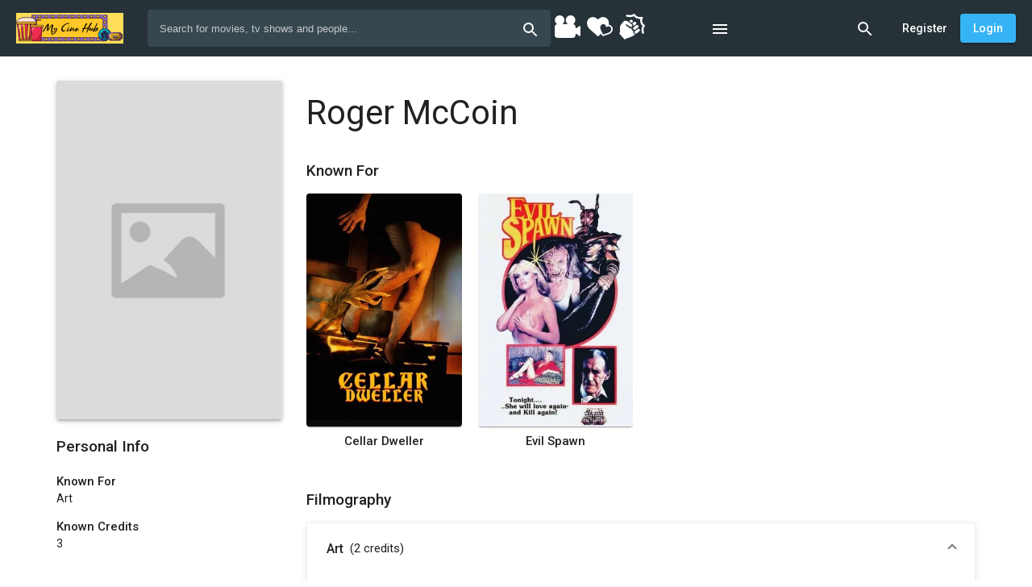

--- FILE ---
content_type: text/html; charset=UTF-8
request_url: https://www.mycinehub.com/people/349938/roger-mccoin
body_size: 98581
content:
<!doctype html>
<html>
    <head>
        <title class="dst">Roger McCoin - My Cine Hub</title>
        <meta name="description" content="" class="dst">
        <meta name="keywords" content="biography,facts,photos,credits">
        <base href="/">
        <meta name="viewport" content="width=device-width, initial-scale=1, maximum-scale=1, user-scalable=no">
        <link href="https://fonts.googleapis.com/css?family=Roboto:300,400,500&display=swap" rel="stylesheet">
        <!--<link rel="icon" type="image/x-icon" href="client/favicon/icon-144x144.png">-->
	<link rel="icon" type="image/x-icon" href="https://i.ibb.co/8NcgQVv/y-JA2-Hn-A3-GKCHGC9-O6-EH1-Ob-ZNg-ULxd-CDbtu-U9j-Bj9-png.png">
	
	<!--<link rel="alternate" href="https://www.mycinehub.com/" hreflang="en-us" />-->
	<meta name="robots" content="index, follow" />
	<meta name="p:domain_verify" content="6059999c264099f2c8baef0d76e7a613"/>
<meta name="daopush-site-verification" content="07413d1390332affe1a18c9e7f3f8d4a82bfdd5d">
<!--Google Analytics-->
<!-- Google tag (gtag.js) -->
<script async src="https://www.googletagmanager.com/gtag/js?id=G-3PWHEPN2G9"></script>
<script>
  window.dataLayer = window.dataLayer || [];
  function gtag(){dataLayer.push(arguments);}
  gtag('js', new Date());

  gtag('config', 'G-3PWHEPN2G9');
</script>
<!--Google Analytics-->
      

                    <script>
                (function() {
                    window.beThemes = JSON.parse('{"dark":{"id":1,"name":"Dark","is_dark":true,"default_light":false,"default_dark":true,"user_id":1,"colors":{"--be-primary-lighter":"#333333","--be-primary-default":"#242424","--be-primary-darker":"#1e1e1e","--be-accent-default":"#F65F54","--be-accent-lighter":"#FCC7C3","--be-accent-contrast":"rgba(255, 255, 255, 1)","--be-accent-emphasis":"rgba(233,236,254,0.1)","--be-foreground-base":"#fff","--be-text":"#fff","--be-hint-text":"rgba(255, 255, 255, 0.5)","--be-secondary-text":"rgba(255, 255, 255, 0.7)","--be-label":"rgba(255, 255, 255, 0.7)","--be-background":"#1D1D1D","--be-background-alternative":"#121212","--be-divider-lighter":"rgba(255, 255, 255, 0.06)","--be-divider-default":"rgba(255, 255, 255, 0.12)","--be-disabled-button-text":"rgba(255, 255, 255, 0.3)","--be-disabled-toggle":"#000","--be-chip":"#616161","--be-hover":"rgba(255, 255, 255, 0.04)","--be-selected-button":"#212121","--be-disabled-button":"rgba(255, 255, 255, 0.12)","--be-raised-button":"#424242","--be-backdrop":"#BDBDBD","--be-link":"#c5cae9"},"created_at":"2019-11-25 07:24:34","updated_at":"2019-11-25 07:24:34"},"light":{"id":2,"name":"Light","is_dark":false,"default_light":true,"default_dark":false,"user_id":1,"colors":{"--be-primary-lighter":"#37474f","--be-primary-default":"#263238","--be-primary-darker":"#1C262B","--be-accent-default":"rgba(54,179,244,1)","--be-accent-lighter":"#FCC7C3","--be-accent-contrast":"rgba(255, 255, 255, 1)","--be-accent-emphasis":"rgba(252,195,195,0)","--be-background":"rgb(255, 255, 255)","--be-background-alternative":"rgb(250, 250, 250)","--be-foreground-base":"black","--be-text":"rgba(0, 0, 0, 0.87)","--be-hint-text":"rgba(0, 0, 0, 0.38)","--be-secondary-text":"rgba(0, 0, 0, 0.54)","--be-label":"rgba(0, 0, 0, 0.87)","--be-disabled-button-text":"rgba(0,0,0,0)","--be-divider-lighter":"rgba(0, 0, 0, 0.06)","--be-divider-default":"rgba(0, 0, 0, 0.12)","--be-hover":"rgba(34,165,235,0.13)","--be-selected-button":"rgb(224, 224, 224)","--be-chip":"#e0e0e0","--be-link":"#3f51b5","--be-backdrop":"black","--be-raised-button":"#fff","--be-disabled-toggle":"rgb(238, 238, 238)","--be-disabled-button":"rgba(0, 0, 0, 0.12)"},"created_at":"2019-11-25 07:24:34","updated_at":"2020-02-06 09:46:42"}}');

                                            var storedBeTheme = localStorage && localStorage.getItem('my-cine-hub.theme');
                        window.beSelectedTheme = storedBeTheme ? JSON.parse(storedBeTheme) : 'light';
                    
                    var style = document.createElement('style');
                    style.innerHTML = ':root ' + JSON.stringify(beThemes[beSelectedTheme].colors).replace(/"/g, '').replace(/,--/g, ';--');
                    document.head.appendChild(style);
                })();
            </script>
        
        
            
		<link rel="stylesheet" href="client/styles.82d79e433e44c00f905a.css">
		<!-- Bidvertiser2038175 -->
	

        
               
	<script type="application/ld+json">
    {
      "@context": "https://schema.org",
      "@type": "BreadcrumbList",
      "name":"MyCineHub",
      "itemListElement": [{
        "@type": "ListItem",
        "position": 1,
        "name": "Movie",
        "item": "https://www.mycinehub.com/browse?type=movie"
      },{
        "@type": "ListItem",
        "position": 2,
        "name": "Series",
        "item": "https://www.mycinehub.com/browse?type=series"
      },{
        "@type": "ListItem",
        "position": 3,
        "name": "People",
        "item": "https://www.mycinehub.com/people"
      },{
        "@type": "ListItem",
        "position": 4,
        "name": "News",
        "item": "https://www.mycinehub.com/news"
      }]
    }
    </script>



	</head>

    <body>
	<!--AD Script Start-->
		<div id = "vdo_ai_div"></div><script>(function(v,d,o,ai){ai=d.createElement('script');ai.defer=true;ai.async=true;ai.src=v.location.protocol+o;d.head.appendChild(ai);})(window, document, '//a.vdo.ai/core/v-mycinehub/vdo.ai.js');</script>
	<!--AD Script End-->
        <app-root>
            		<div class="global-spinner">
		<style>.global-spinner {display: none; align-items: center; justify-content: center; z-index: 999; background: #fff; position: fixed; top: 0; left: 0; width: 100%; height: 100%;}</style>
		<style>.la-ball-spin-clockwise,.la-ball-spin-clockwise>div{position:relative;-webkit-box-sizing:border-box;-moz-box-sizing:border-box;box-sizing:border-box}.la-ball-spin-clockwise{display:block;font-size:0;color:#f44336}.la-ball-spin-clockwise.la-dark{color:#333}.la-ball-spin-clockwise>div{display:inline-block;float:none;background-color:currentColor;border:0 solid currentColor}.la-ball-spin-clockwise{width:32px;height:32px}.la-ball-spin-clockwise>div{position:absolute;top:50%;left:50%;width:8px;height:8px;margin-top:-4px;margin-left:-4px;border-radius:100%;-webkit-animation:ball-spin-clockwise 1s infinite ease-in-out;-moz-animation:ball-spin-clockwise 1s infinite ease-in-out;-o-animation:ball-spin-clockwise 1s infinite ease-in-out;animation:ball-spin-clockwise 1s infinite ease-in-out}.la-ball-spin-clockwise>div:nth-child(1){top:5%;left:50%;-webkit-animation-delay:-.875s;-moz-animation-delay:-.875s;-o-animation-delay:-.875s;animation-delay:-.875s}.la-ball-spin-clockwise>div:nth-child(2){top:18.1801948466%;left:81.8198051534%;-webkit-animation-delay:-.75s;-moz-animation-delay:-.75s;-o-animation-delay:-.75s;animation-delay:-.75s}.la-ball-spin-clockwise>div:nth-child(3){top:50%;left:95%;-webkit-animation-delay:-.625s;-moz-animation-delay:-.625s;-o-animation-delay:-.625s;animation-delay:-.625s}.la-ball-spin-clockwise>div:nth-child(4){top:81.8198051534%;left:81.8198051534%;-webkit-animation-delay:-.5s;-moz-animation-delay:-.5s;-o-animation-delay:-.5s;animation-delay:-.5s}.la-ball-spin-clockwise>div:nth-child(5){top:94.9999999966%;left:50.0000000005%;-webkit-animation-delay:-.375s;-moz-animation-delay:-.375s;-o-animation-delay:-.375s;animation-delay:-.375s}.la-ball-spin-clockwise>div:nth-child(6){top:81.8198046966%;left:18.1801949248%;-webkit-animation-delay:-.25s;-moz-animation-delay:-.25s;-o-animation-delay:-.25s;animation-delay:-.25s}.la-ball-spin-clockwise>div:nth-child(7){top:49.9999750815%;left:5.0000051215%;-webkit-animation-delay:-.125s;-moz-animation-delay:-.125s;-o-animation-delay:-.125s;animation-delay:-.125s}.la-ball-spin-clockwise>div:nth-child(8){top:18.179464974%;left:18.1803700518%;-webkit-animation-delay:0s;-moz-animation-delay:0s;-o-animation-delay:0s;animation-delay:0s}.la-ball-spin-clockwise.la-sm{width:16px;height:16px}.la-ball-spin-clockwise.la-sm>div{width:4px;height:4px;margin-top:-2px;margin-left:-2px}.la-ball-spin-clockwise.la-2x{width:64px;height:64px}.la-ball-spin-clockwise.la-2x>div{width:16px;height:16px;margin-top:-8px;margin-left:-8px}.la-ball-spin-clockwise.la-3x{width:96px;height:96px}.la-ball-spin-clockwise.la-3x>div{width:24px;height:24px;margin-top:-12px;margin-left:-12px}@-webkit-keyframes ball-spin-clockwise{0%,100%{opacity:1;-webkit-transform:scale(1);transform:scale(1)}20%{opacity:1}80%{opacity:0;-webkit-transform:scale(0);transform:scale(0)}}@-moz-keyframes ball-spin-clockwise{0%,100%{opacity:1;-moz-transform:scale(1);transform:scale(1)}20%{opacity:1}80%{opacity:0;-moz-transform:scale(0);transform:scale(0)}}@-o-keyframes ball-spin-clockwise{0%,100%{opacity:1;-o-transform:scale(1);transform:scale(1)}20%{opacity:1}80%{opacity:0;-o-transform:scale(0);transform:scale(0)}}@keyframes  ball-spin-clockwise{0%,100%{opacity:1;-webkit-transform:scale(1);-moz-transform:scale(1);-o-transform:scale(1);transform:scale(1)}20%{opacity:1}80%{opacity:0;-webkit-transform:scale(0);-moz-transform:scale(0);-o-transform:scale(0);transform:scale(0)}}</style>
		<div class="la-ball-spin-clockwise la-2x">
			<div></div>
			<div></div>
			<div></div>
			<div></div>
			<div></div>
			<div></div>
			<div></div>
			<div></div>
		</div>
	</div>

        </app-root>

        <script>
            if (window.beSelectedTheme === 'dark') {
                document.documentElement.classList.add('be-dark-mode');
            }
            window.bootstrapData = "[base64]/[base64]/[base64]/[base64]/[base64]/IiwiY3J1cGRhdGVQZXJzb24iOiJjcnVwZGF0ZVBlcnNvbiIsIkRlbGV0ZSBQZW9wbGUiOiJEZWxldGUgUGVvcGxlIiwiQXJlIHlvdSBzdXJlIHlvdSB3YW50IHRvIGRlbGV0ZSBzZWxlY3RlZCBwZW9wbGU/IjoiQXJlIHlvdSBzdXJlIHlvdSB3YW50IHRvIGRlbGV0ZSBzZWxlY3RlZCBwZW9wbGU/IiwiUmVtb3ZlIENyZWRpdCI6IlJlbW92ZSBDcmVkaXQiLCJBcmUgeW91IHN1cmUgeW91IHdhbnQgdG8gcmVtb3ZlIHRoaXMgY3JlZGl0PyI6IkFyZSB5b3Ugc3VyZSB5b3Ugd2FudCB0byByZW1vdmUgdGhpcyBjcmVkaXQ/[base64]/[base64]/IjoiQXJlIHlvdSBzdXJlIHlvdSB3YW50IHRvIGRlbGV0ZSB0aGlzIGxpc3Q/[base64]/[base64]/[base64]/IiwiQXJlIHlvdSBzdXJlIHlvdSB3YW50IHRvIGRlbGV0ZSB0aGlzIG1lbnU/IjoiQXJlIHlvdSBzdXJlIHlvdSB3YW50IHRvIGRlbGV0ZSB0aGlzIG1lbnU/[base64]/[base64]/[base64]/IjoiQXJlIHlvdSBzdXJlIHlvdSB3YW50IHRvIGRlbGV0ZSB0aGlzIHJvbGU/[base64]/[base64]/[base64]/[base64]";
        </script>

            
<script src="client/runtime-es2015.ac7168c9ae8017613a76.js" type="module"></script>
		<script src="client/polyfills-es2015.e4efb42e865f4f3652f3.js" type="module"></script>
		<script src="client/runtime-es5.1994846eee968e4935ce.js" nomodule></script>
		<script src="client/polyfills-es5.38adbbbd980edb6211e9.js" nomodule></script>
		<script src="client/main-es2015.a2053397f24195af09dd.js" type="module"></script>
		<script src="client/main-es5.e8cca5391aba23f148c9.js" nomodule></script>
	

        
                    <script>
                (function(i,s,o,g,r,a,m){i['GoogleAnalyticsObject']=r;i[r]=i[r]||function(){
                    (i[r].q=i[r].q||[]).push(arguments)},i[r].l=1*new Date();a=s.createElement(o),
                    m=s.getElementsByTagName(o)[0];a.async=1;a.src=g;m.parentNode.insertBefore(a,m)
                })(window,document,'script','//www.google-analytics.com/analytics.js','ga');

                ga('create', 'UA-153213527-1', 'auto');
                ga('send', 'pageview');
            </script>
        

        <noscript>You need to have javascript enabled in order to use <strong>My Cine Hub</strong>.</noscript>

        
<a href="http://www.mycinehub.com/browse?type=movie">Movies</a>
<h1 hidden>  </h1>
	
	

	</body>
    
</html>

--- FILE ---
content_type: image/svg+xml
request_url: https://www.mycinehub.com/client/assets/icons/merged.svg?v2
body_size: 31030
content:
<?xml version="1.0" encoding="utf-8"?><svg xmlns="http://www.w3.org/2000/svg" xmlns:xlink="http://www.w3.org/1999/xlink"><defs><svg viewBox="0 0 24 24" id="4k" xmlns="http://www.w3.org/2000/svg"><path fill="none" d="M0 0h24v24H0V0z"/><path d="M19 3H5c-1.1 0-2 .9-2 2v14a2 2 0 002 2h14c1.1 0 2-.9 2-2V5a2 2 0 00-2-2zm0 16H5V5h14v14zm-9.5-4H11v-1.49h1V12h-1V9H9.5v3H8V9H6.5v4.5h3zm8.7 0l-2-3 2-3h-1.7l-2 3 2 3zm-3.7-3V9H13v6h1.5z"/></svg><svg viewBox="0 0 24 24" id="add" xmlns="http://www.w3.org/2000/svg"><path fill="none" d="M0 0h24v24H0V0z"/><path d="M19 13h-6v6h-2v-6H5v-2h6V5h2v6h6v2z"/></svg><svg viewBox="0 0 24 24" id="ads" xmlns="http://www.w3.org/2000/svg"><path d="M20 3l-1 1.285L6 9v6l2.451.889-.283.8c-.213.601.101 1.26.703 1.473l2.178.772a1.156 1.156 0 001.474-.705l.27-.764L19 19.715 20 21h2V3h-2zm0 3.05v11.9l-.318-.116L8 13.598v-3.196l11.682-4.236.318-.115zM2 9v6h2V9H2z"/></svg><svg viewBox="0 0 24 24" id="arrow-downward" xmlns="http://www.w3.org/2000/svg"><path fill="none" d="M0 0h24v24H0V0z"/><path d="M20 12l-1.41-1.41L13 16.17V4h-2v12.17l-5.58-5.59L4 12l8 8 8-8z"/></svg><svg viewBox="0 0 24 24" id="arrow-drop-down" xmlns="http://www.w3.org/2000/svg"><path fill="none" d="M0 0h24v24H0V0z"/><path d="M7 10l5 5 5-5H7z"/></svg><svg viewBox="0 0 24 24" id="arrow-upward" xmlns="http://www.w3.org/2000/svg"><path fill="none" d="M0 0h24v24H0V0z"/><path d="M4 12l1.41 1.41L11 7.83V20h2V7.83l5.58 5.59L20 12l-8-8-8 8z"/></svg><svg viewBox="0 0 24 24" id="assignment" xmlns="http://www.w3.org/2000/svg"><path fill="none" d="M0 0h24v24H0V0z"/><path d="M7 15h7v2H7zm0-4h10v2H7zm0-4h10v2H7zm12-4h-4.18C14.4 1.84 13.3 1 12 1c-1.3 0-2.4.84-2.82 2H5c-.14 0-.27.01-.4.04a2.008 2.008 0 00-1.44 1.19c-.1.23-.16.49-.16.77v14c0 .27.06.54.16.78s.25.45.43.64c.27.27.62.47 1.01.55.13.02.26.03.4.03h14c1.1 0 2-.9 2-2V5c0-1.1-.9-2-2-2zm-7-.25c.41 0 .75.34.75.75s-.34.75-.75.75-.75-.34-.75-.75.34-.75.75-.75zM19 19H5V5h14v14z"/></svg><svg viewBox="0 0 24 24" id="attachment" xmlns="http://www.w3.org/2000/svg"><path fill="none" d="M0 0h24v24H0V0z"/><path d="M18.5 16H7c-2.21 0-4-1.79-4-4s1.79-4 4-4h12.5a2.5 2.5 0 010 5H9c-.55 0-1-.45-1-1s.45-1 1-1h9.5V9.5H9a2.5 2.5 0 000 5h10.5c2.21 0 4-1.79 4-4s-1.79-4-4-4H7c-3.04 0-5.5 2.46-5.5 5.5s2.46 5.5 5.5 5.5h11.5V16z"/></svg><svg viewBox="0 0 24 24" id="cancel" xmlns="http://www.w3.org/2000/svg"><path d="M12 2C6.47 2 2 6.47 2 12s4.47 10 10 10 10-4.47 10-10S17.53 2 12 2zm5 13.59L15.59 17 12 13.41 8.41 17 7 15.59 10.59 12 7 8.41 8.41 7 12 10.59 15.59 7 17 8.41 13.41 12 17 15.59z"/><path d="M0 0h24v24H0z" fill="none"/></svg><svg viewBox="0 0 24 24" id="check" xmlns="http://www.w3.org/2000/svg"><path fill="none" d="M0 0h24v24H0V0z"/><path d="M9 16.17L4.83 12l-1.42 1.41L9 19 21 7l-1.41-1.41L9 16.17z"/></svg><svg viewBox="0 0 24 24" id="close" xmlns="http://www.w3.org/2000/svg"><path fill="none" d="M0 0h24v24H0V0z"/><path d="M19 6.41L17.59 5 12 10.59 6.41 5 5 6.41 10.59 12 5 17.59 6.41 19 12 13.41 17.59 19 19 17.59 13.41 12 19 6.41z"/></svg><svg viewBox="0 0 24 24" id="code" xmlns="http://www.w3.org/2000/svg"><path fill="none" d="M0 0h24v24H0V0z"/><path d="M9.4 16.6L4.8 12l4.6-4.6L8 6l-6 6 6 6 1.4-1.4zm5.2 0l4.6-4.6-4.6-4.6L16 6l6 6-6 6-1.4-1.4z"/></svg><svg viewBox="0 0 24 24" id="compare-arrows" xmlns="http://www.w3.org/2000/svg"><path fill="none" d="M0 0h24v24H0V0z"/><path d="M9.01 14H2v2h7.01v3L13 15l-3.99-4v3zm5.98-1v-3H22V8h-7.01V5L11 9l3.99 4z"/></svg><svg viewBox="0 0 24 24" id="credit-card" xmlns="http://www.w3.org/2000/svg"><path fill="none" d="M0 0h24v24H0V0z"/><path d="M20 4H4c-1.11 0-1.99.89-1.99 2L2 18c0 1.11.89 2 2 2h16c1.11 0 2-.89 2-2V6c0-1.11-.89-2-2-2zm0 14H4v-6h16v6zm0-10H4V6h16v2z"/></svg><svg viewBox="0 0 24 24" id="dashboard" xmlns="http://www.w3.org/2000/svg"><path fill="none" d="M0 0h24v24H0V0z"/><path d="M19 5v2h-4V5h4M9 5v6H5V5h4m10 8v6h-4v-6h4M9 17v2H5v-2h4M21 3h-8v6h8V3zM11 3H3v10h8V3zm10 8h-8v10h8V11zm-10 4H3v6h8v-6z"/></svg><svg viewBox="0 0 24 24" id="delete" xmlns="http://www.w3.org/2000/svg"><path fill="none" d="M0 0h24v24H0V0z"/><path d="M16 9v10H8V9h8m-1.5-6h-5l-1 1H5v2h14V4h-3.5l-1-1zM18 7H6v12c0 1.1.9 2 2 2h8c1.1 0 2-.9 2-2V7z"/></svg><svg viewBox="0 0 24 24" id="description" xmlns="http://www.w3.org/2000/svg"><path fill="none" d="M0 0h24v24H0V0z"/><path d="M8 16h8v2H8zm0-4h8v2H8zm6-10H6c-1.1 0-2 .9-2 2v16c0 1.1.89 2 1.99 2H18c1.1 0 2-.9 2-2V8l-6-6zm4 18H6V4h7v5h5v11z"/></svg><svg viewBox="0 0 24 24" id="drag-handle" xmlns="http://www.w3.org/2000/svg"><path fill="none" d="M0 0h24v24H0z"/><path d="M20 9H4v2h16V9zM4 15h16v-2H4v2z"/></svg><svg viewBox="0 0 48 48" id="drop-custom" xmlns="http://www.w3.org/2000/svg"><path stroke="#E0E0E0" d="M24 44c-7.168 0-13-5.816-13-12.971C11 24 24 4 24 4s13 20 13 27.029C37 38.184 31.168 44 24 44z"/></svg><svg viewBox="0 0 24 24" id="edit" xmlns="http://www.w3.org/2000/svg"><path fill="none" d="M0 0h24v24H0V0z"/><path d="M14.06 9.02l.92.92L5.92 19H5v-.92l9.06-9.06M17.66 3c-.25 0-.51.1-.7.29l-1.83 1.83 3.75 3.75 1.83-1.83a.996.996 0 000-1.41l-2.34-2.34c-.2-.2-.45-.29-.71-.29zm-3.6 3.19L3 17.25V21h3.75L17.81 9.94l-3.75-3.75z"/></svg><svg viewBox="0 0 24 24" id="exit-to-app" xmlns="http://www.w3.org/2000/svg"><path fill="none" d="M0 0h24v24H0V0z"/><path d="M10.09 15.59L11.5 17l5-5-5-5-1.41 1.41L12.67 11H3v2h9.67l-2.58 2.59zM19 3H5a2 2 0 00-2 2v4h2V5h14v14H5v-4H3v4a2 2 0 002 2h14c1.1 0 2-.9 2-2V5c0-1.1-.9-2-2-2z"/></svg><svg viewBox="0 0 24 24" id="facebook" xmlns="http://www.w3.org/2000/svg"><path d="M17.525 9H14V7c0-1.032.084-1.682 1.563-1.682h1.868v-3.18A26.065 26.065 0 0014.693 2C11.98 2 10 3.657 10 6.699V9H7v4l3-.001V22h4v-9.003l3.066-.001L17.525 9z"/></svg><svg viewBox="0 0 24 24" id="file" xmlns="http://www.w3.org/2000/svg"><path d="M6 2c-1.094 0-2 .906-2 2v16c0 1.094.906 2 2 2h12c1.094 0 2-.906 2-2V8l-6-6H6zm0 2h7v5h5v11H6V4zm2 8v2h8v-2H8zm0 4v2h8v-2H8z"/></svg><svg viewBox="0 0 24 24" id="file-upload" xmlns="http://www.w3.org/2000/svg"><path style="line-height:normal;text-indent:0;text-align:start;text-decoration-line:none;text-decoration-style:solid;text-decoration-color:#000;text-transform:none;block-progression:tb;isolation:auto;mix-blend-mode:normal" d="M12 1.586L4.586 9H9v6.5c0 .817.683 1.5 1.5 1.5h3c.817 0 1.5-.683 1.5-1.5V9h4.414L12 1.586zm0 2.828L14.586 7H13v8h-2V7H9.414L12 4.414zM2 20v2h20v-2H2z" font-weight="400" font-family="sans-serif" overflow="visible"/></svg><svg viewBox="0 0 24 24" id="filter-list" xmlns="http://www.w3.org/2000/svg"><path fill="none" d="M0 0h24v24H0V0z"/><path d="M10 18h4v-2h-4v2zM3 6v2h18V6H3zm3 7h12v-2H6v2z"/></svg><svg viewBox="0 0 24 24" id="first-page" xmlns="http://www.w3.org/2000/svg"><path opacity=".87" fill="none" d="M24 0v24H0V0h24z"/><path d="M18.41 16.59L13.82 12l4.59-4.59L17 6l-6 6 6 6 1.41-1.41zM6 6h2v12H6V6z"/></svg><svg viewBox="0 0 24 24" id="format-align-center" xmlns="http://www.w3.org/2000/svg"><path fill="none" d="M0 0h24v24H0V0z"/><path d="M7 15v2h10v-2H7zm-4 6h18v-2H3v2zm0-8h18v-2H3v2zm4-6v2h10V7H7zM3 3v2h18V3H3z"/></svg><svg viewBox="0 0 24 24" id="format-align-left" xmlns="http://www.w3.org/2000/svg"><path fill="none" d="M0 0h24v24H0V0z"/><path d="M15 15H3v2h12v-2zm0-8H3v2h12V7zM3 13h18v-2H3v2zm0 8h18v-2H3v2zM3 3v2h18V3H3z"/></svg><svg viewBox="0 0 24 24" id="format-align-right" xmlns="http://www.w3.org/2000/svg"><path fill="none" d="M0 0h24v24H0V0z"/><path d="M3 21h18v-2H3v2zm6-4h12v-2H9v2zm-6-4h18v-2H3v2zm6-4h12V7H9v2zM3 3v2h18V3H3z"/></svg><svg viewBox="0 0 24 24" id="format-bold" xmlns="http://www.w3.org/2000/svg"><path fill="none" d="M0 0h24v24H0V0z"/><path d="M15.6 10.79c.97-.67 1.65-1.77 1.65-2.79 0-2.26-1.75-4-4-4H7v14h7.04c2.09 0 3.71-1.7 3.71-3.79 0-1.52-.86-2.82-2.15-3.42zM10 6.5h3c.83 0 1.5.67 1.5 1.5s-.67 1.5-1.5 1.5h-3v-3zm3.5 9H10v-3h3.5c.83 0 1.5.67 1.5 1.5s-.67 1.5-1.5 1.5z"/></svg><svg viewBox="0 0 24 24" id="format-clear" xmlns="http://www.w3.org/2000/svg"><path fill="none" d="M0 0h24v24H0V0z"/><path d="M20 8V5H6.39l3 3h1.83l-.55 1.28 2.09 2.1L14.21 8zM3.41 4.86L2 6.27l6.97 6.97L6.5 19h3l1.57-3.66L16.73 21l1.41-1.41z"/></svg><svg viewBox="0 0 24 24" id="format-color-fill" xmlns="http://www.w3.org/2000/svg"><path fill="none" d="M0 0h24v24H0V0z"/><path d="M16.56 8.94L7.62 0 6.21 1.41l2.38 2.38-5.15 5.15a1.49 1.49 0 000 2.12l5.5 5.5c.29.29.68.44 1.06.44s.77-.15 1.06-.44l5.5-5.5c.59-.58.59-1.53 0-2.12zM5.21 10L10 5.21 14.79 10H5.21zM19 11.5s-2 2.17-2 3.5c0 1.1.9 2 2 2s2-.9 2-2c0-1.33-2-3.5-2-3.5z"/><path fill-opacity=".36" d="M0 20h24v4H0v-4z"/></svg><svg viewBox="0 0 24 24" id="format-color-text" xmlns="http://www.w3.org/2000/svg"><path fill="none" d="M0 0h24v24H0V0z"/><path fill-opacity=".36" d="M0 20h24v4H0v-4z"/><path d="M11 3L5.5 17h2.25l1.12-3h6.25l1.12 3h2.25L13 3h-2zm-1.38 9L12 5.67 14.38 12H9.62z"/></svg><svg viewBox="0 0 24 24" id="format-italic" xmlns="http://www.w3.org/2000/svg"><path fill="none" d="M0 0h24v24H0V0z"/><path d="M10 4v3h2.21l-3.42 8H6v3h8v-3h-2.21l3.42-8H18V4h-8z"/></svg><svg viewBox="0 0 24 24" id="format-list-bulleted" xmlns="http://www.w3.org/2000/svg"><path fill="none" d="M0 0h24v24H0V0z"/><path d="M4 10.5c-.83 0-1.5.67-1.5 1.5s.67 1.5 1.5 1.5 1.5-.67 1.5-1.5-.67-1.5-1.5-1.5zm0-6c-.83 0-1.5.67-1.5 1.5S3.17 7.5 4 7.5 5.5 6.83 5.5 6 4.83 4.5 4 4.5zm0 12c-.83 0-1.5.68-1.5 1.5s.68 1.5 1.5 1.5 1.5-.68 1.5-1.5-.67-1.5-1.5-1.5zM7 19h14v-2H7v2zm0-6h14v-2H7v2zm0-8v2h14V5H7z"/></svg><svg viewBox="0 0 24 24" id="format-list-numbered" xmlns="http://www.w3.org/2000/svg"><path fill="none" d="M0 0h24v24H0V0z"/><path d="M2 17h2v.5H3v1h1v.5H2v1h3v-4H2v1zm1-9h1V4H2v1h1v3zm-1 3h1.8L2 13.1v.9h3v-1H3.2L5 10.9V10H2v1zm5-6v2h14V5H7zm0 14h14v-2H7v2zm0-6h14v-2H7v2z"/></svg><svg viewBox="0 0 24 24" id="format-underlined" xmlns="http://www.w3.org/2000/svg"><path fill="none" d="M0 0h24v24H0V0z"/><path d="M12 17c3.31 0 6-2.69 6-6V3h-2.5v8c0 1.93-1.57 3.5-3.5 3.5S8.5 12.93 8.5 11V3H6v8c0 3.31 2.69 6 6 6zm-7 2v2h14v-2H5z"/></svg><svg viewBox="0 0 24 24" id="google" xmlns="http://www.w3.org/2000/svg"><path d="M12.545 10.239v3.821h5.445c-.712 2.315-2.647 3.972-5.445 3.972a6.033 6.033 0 110-12.064c1.498 0 2.866.549 3.921 1.453l2.814-2.814A9.969 9.969 0 0012.545 2C7.021 2 2.543 6.477 2.543 12s4.478 10 10.002 10c8.396 0 10.249-7.85 9.426-11.748l-9.426-.013z"/></svg><svg viewBox="0 0 24 24" id="hd" xmlns="http://www.w3.org/2000/svg"><path fill="none" d="M0 0h24v24H0V0z"/><path d="M19 3H5a2 2 0 00-2 2v14a2 2 0 002 2h14c1.1 0 2-.9 2-2V5c0-1.1-.9-2-2-2zm0 16H5V5h14v14zM7.5 13h2v2H11V9H9.5v2.5h-2V9H6v6h1.5zM18 14v-4c0-.55-.45-1-1-1h-4v6h4c.55 0 1-.45 1-1zm-1.5-.5h-2v-3h2v3z"/></svg><svg viewBox="0 0 24 24" id="image" xmlns="http://www.w3.org/2000/svg"><path fill="none" d="M0 0h24v24H0V0z"/><path d="M19 5v14H5V5h14m0-2H5c-1.1 0-2 .9-2 2v14c0 1.1.9 2 2 2h14c1.1 0 2-.9 2-2V5c0-1.1-.9-2-2-2zm-4.86 8.86l-3 3.87L9 13.14 6 17h12l-3.86-5.14z"/></svg><svg viewBox="0 0 24 24" id="info" xmlns="http://www.w3.org/2000/svg"><path fill="none" d="M0 0h24v24H0V0z"/><path d="M11 7h2v2h-2zm0 4h2v6h-2zm1-9C6.48 2 2 6.48 2 12s4.48 10 10 10 10-4.48 10-10S17.52 2 12 2zm0 18c-4.41 0-8-3.59-8-8s3.59-8 8-8 8 3.59 8 8-3.59 8-8 8z"/></svg><svg viewBox="0 0 24 24" id="keyboard-arrow-down" xmlns="http://www.w3.org/2000/svg"><path fill="none" d="M0 0h24v24H0V0z"/><path d="M7.41 8.59L12 13.17l4.59-4.58L18 10l-6 6-6-6 1.41-1.41z"/></svg><svg viewBox="0 0 24 24" id="keyboard-arrow-left" xmlns="http://www.w3.org/2000/svg"><path fill="none" d="M0 0h24v24H0V0z"/><path d="M15.41 16.59L10.83 12l4.58-4.59L14 6l-6 6 6 6 1.41-1.41z"/></svg><svg viewBox="0 0 24 24" id="keyboard-arrow-right" xmlns="http://www.w3.org/2000/svg"><path fill="none" d="M0 0h24v24H0V0z"/><path d="M8.59 16.59L13.17 12 8.59 7.41 10 6l6 6-6 6-1.41-1.41z"/></svg><svg viewBox="0 0 24 24" id="last-page" xmlns="http://www.w3.org/2000/svg"><path opacity=".87" fill="none" d="M0 0h24v24H0V0z"/><path d="M5.59 7.41L10.18 12l-4.59 4.59L7 18l6-6-6-6-1.41 1.41zM16 6h2v12h-2V6z"/></svg><svg viewBox="0 0 24 24" id="light" xmlns="http://www.w3.org/2000/svg"><path style="line-height:normal;text-indent:0;text-align:start;text-decoration-line:none;text-decoration-style:solid;text-decoration-color:#000;text-transform:none;block-progression:tb;isolation:auto;mix-blend-mode:normal" d="M12 2c-2.117 0-4.092.578-5.576 1.77C4.94 4.96 4 6.797 4 9c0 1.778.881 3.493 1.95 5.021A20.312 20.312 0 009 17.443V20c0 1.093.907 2 2 2h2c1.093 0 2-.907 2-2v-2.557a20.312 20.312 0 003.05-3.422C19.12 12.493 20 10.778 20 9c0-2.203-.94-4.04-2.424-5.23C16.092 2.578 14.117 2 12 2zm0 2c1.749 0 3.275.488 4.324 1.33C17.374 6.172 18 7.337 18 9c0 1.062-.644 2.524-1.588 3.875-.878 1.256-1.964 2.355-2.842 3.125h-3.14c-.878-.77-1.964-1.87-2.842-3.125C6.644 11.525 6 10.062 6 9c0-1.663.626-2.828 1.676-3.67C8.726 4.488 10.25 4 12 4zm-1 14h2v2h-2v-2z"/></svg><svg viewBox="0 0 24 24" id="light-on" xmlns="http://www.w3.org/2000/svg"><path d="M12 0a1 1 0 00-1 1 1 1 0 001 1 1 1 0 001-1 1 1 0 00-1-1zM4.223 3.223a1 1 0 00-1 1 1 1 0 001 1 1 1 0 001-1 1 1 0 00-1-1zm15.554 0a1 1 0 00-1 1 1 1 0 001 1 1 1 0 001-1 1 1 0 00-1-1zM12 5c-3.859 0-7 3.141-7 7a7.008 7.008 0 004 6.318V21c0 1.103.897 2 2 2h2c1.103 0 2-.897 2-2v-2.682A7.008 7.008 0 0019 12c0-3.859-3.141-7-7-7zm0 2c2.757 0 5 2.243 5 5 0 2.11-1.34 4.003-3.334 4.709l-.666.234V21h-2v-4.057l-.666-.234A5.008 5.008 0 017 12c0-2.757 2.243-5 5-5zM1 11a1 1 0 00-1 1 1 1 0 001 1 1 1 0 001-1 1 1 0 00-1-1zm22 0a1 1 0 00-1 1 1 1 0 001 1 1 1 0 001-1 1 1 0 00-1-1zM4.223 18.777a1 1 0 00-1 1 1 1 0 001 1 1 1 0 001-1 1 1 0 00-1-1zm15.554 0a1 1 0 00-1 1 1 1 0 001 1 1 1 0 001-1 1 1 0 00-1-1z"/></svg><svg viewBox="0 0 24 24" id="link" xmlns="http://www.w3.org/2000/svg"><path fill="none" d="M0 0h24v24H0V0z"/><path d="M17 7h-4v2h4c1.65 0 3 1.35 3 3s-1.35 3-3 3h-4v2h4c2.76 0 5-2.24 5-5s-2.24-5-5-5zm-6 8H7c-1.65 0-3-1.35-3-3s1.35-3 3-3h4V7H7c-2.76 0-5 2.24-5 5s2.24 5 5 5h4v-2zm-3-4h8v2H8z"/></svg><svg viewBox="0 0 24 24" id="list" xmlns="http://www.w3.org/2000/svg"><g fill="none"><path d="M0 0h24v24H0V0z"/><path opacity=".87" d="M0 0h24v24H0V0z"/></g><path d="M3 13h2v-2H3v2zm0 4h2v-2H3v2zm0-8h2V7H3v2zm4 4h14v-2H7v2zm0 4h14v-2H7v2zM7 7v2h14V7H7zm-4 6h2v-2H3v2zm0 4h2v-2H3v2zm0-8h2V7H3v2zm4 4h14v-2H7v2zm0 4h14v-2H7v2zM7 7v2h14V7H7z"/></svg><svg viewBox="0 0 24 24" id="live-tv" xmlns="http://www.w3.org/2000/svg"><path fill="none" d="M0 0h24v24H0V0z"/><path d="M9 10v8l7-4zm12-4h-7.58l3.29-3.29L16 2l-4 4h-.03l-4-4-.69.71L10.56 6H3c-1.1 0-2 .9-2 2v12c0 1.1.9 2 2 2h18c1.1 0 2-.9 2-2V8c0-1.1-.9-2-2-2zm0 14H3V8h18v12z"/></svg><svg viewBox="0 0 24 24" id="lock" xmlns="http://www.w3.org/2000/svg"><g fill="none"><path d="M0 0h24v24H0V0z"/><path opacity=".87" d="M0 0h24v24H0V0z"/></g><path d="M18 8h-1V6c0-2.76-2.24-5-5-5S7 3.24 7 6v2H6c-1.1 0-2 .9-2 2v10c0 1.1.9 2 2 2h12c1.1 0 2-.9 2-2V10c0-1.1-.9-2-2-2zM9 6c0-1.66 1.34-3 3-3s3 1.34 3 3v2H9V6zm9 14H6V10h12v10zm-6-3c1.1 0 2-.9 2-2s-.9-2-2-2-2 .9-2 2 .9 2 2 2z"/></svg><svg viewBox="0 0 24 24" id="lock-open" xmlns="http://www.w3.org/2000/svg"><path fill="none" d="M0 0h24v24H0V0z"/><path d="M18 8h-1V6c0-2.76-2.24-5-5-5S7 3.24 7 6h2c0-1.66 1.34-3 3-3s3 1.34 3 3v2H6c-1.1 0-2 .9-2 2v10c0 1.1.9 2 2 2h12c1.1 0 2-.9 2-2V10c0-1.1-.9-2-2-2zm0 12H6V10h12v10zm-6-3c1.1 0 2-.9 2-2s-.9-2-2-2-2 .9-2 2 .9 2 2 2z"/></svg><svg viewBox="0 0 24 24" id="mail" xmlns="http://www.w3.org/2000/svg"><path fill="none" d="M0 0h24v24H0V0z"/><path d="M22 6c0-1.1-.9-2-2-2H4c-1.1 0-2 .9-2 2v12c0 1.1.9 2 2 2h16c1.1 0 2-.9 2-2V6zm-2 0l-8 4.99L4 6h16zm0 12H4V8l8 5 8-5v10z"/></svg><svg viewBox="0 0 24 24" id="menu" xmlns="http://www.w3.org/2000/svg"><path fill="none" d="M0 0h24v24H0V0z"/><path d="M3 18h18v-2H3v2zm0-5h18v-2H3v2zm0-7v2h18V6H3z"/></svg><svg viewBox="0 0 24 24" id="more-vert" xmlns="http://www.w3.org/2000/svg"><path fill="none" d="M0 0h24v24H0V0z"/><path d="M12 8c1.1 0 2-.9 2-2s-.9-2-2-2-2 .9-2 2 .9 2 2 2zm0 2c-1.1 0-2 .9-2 2s.9 2 2 2 2-.9 2-2-.9-2-2-2zm0 6c-1.1 0-2 .9-2 2s.9 2 2 2 2-.9 2-2-.9-2-2-2z"/></svg><svg viewBox="0 0 24 24" id="movie" xmlns="http://www.w3.org/2000/svg"><path fill="none" d="M0 0h24v24H0V0z"/><path d="M4 6.47L5.76 10H20v8H4V6.47M22 4h-4l2 4h-3l-2-4h-2l2 4h-3l-2-4H8l2 4H7L5 4H4c-1.1 0-1.99.9-1.99 2L2 18c0 1.1.9 2 2 2h16c1.1 0 2-.9 2-2V4z"/></svg><svg viewBox="0 0 24 24" id="note" xmlns="http://www.w3.org/2000/svg"><path fill="none" d="M0 0h24v24H0V0z"/><path d="M16 4H4c-1.1 0-2 .9-2 2v12.01c0 1.1.9 1.99 2 1.99h16c1.1 0 2-.9 2-2v-8l-6-6zM4 18.01V6h11v5h5v7.01H4z"/></svg><svg viewBox="0 0 24 24" id="open-in-new" xmlns="http://www.w3.org/2000/svg"><path fill="none" d="M0 0h24v24H0V0z"/><path d="M19 19H5V5h7V3H5a2 2 0 00-2 2v14a2 2 0 002 2h14c1.1 0 2-.9 2-2v-7h-2v7zM14 3v2h3.59l-9.83 9.83 1.41 1.41L19 6.41V10h2V3h-7z"/></svg><svg viewBox="0 0 24 24" id="page" xmlns="http://www.w3.org/2000/svg"><path d="M5 3c-1.093 0-2 .907-2 2v14c0 1.093.907 2 2 2h14c1.093 0 2-.907 2-2V5c0-1.093-.907-2-2-2H5zm0 2h14v4H5V5zm2 1a1 1 0 00-1 1 1 1 0 001 1 1 1 0 001-1 1 1 0 00-1-1zm3 0a1 1 0 00-1 1 1 1 0 001 1 1 1 0 001-1 1 1 0 00-1-1zm3 0v2h4V6h-4zm-8 5h3v8H5v-8zm5 0h9v8h-9v-8zm2 1v2h5v-2h-5zm0 3v2h5v-2h-5z"/></svg><svg viewBox="0 0 40 40" id="password" xmlns="http://www.w3.org/2000/svg"><path d="M27 17.398V9c0-3.867-3.133-7-7-7s-7 3.133-7 7v8.398" fill="none" stroke-width="2" stroke="#4788c7" stroke-miterlimit="10"/><path d="M20 38.5c-6.895 0-12.5-5.605-12.5-12.5S13.105 13.5 20 13.5 32.5 19.105 32.5 26 26.895 38.5 20 38.5z" fill="#98ccfd"/><path d="M20 14c6.617 0 12 5.383 12 12s-5.383 12-12 12S8 32.617 8 26s5.383-12 12-12m0-1c-7.18 0-13 5.82-13 13s5.82 13 13 13 13-5.82 13-13-5.82-13-13-13z" fill="#4788c7"/><path d="M28 26a8 8 0 11-16 0 8 8 0 0116 0z" fill="#dff0fe"/><path d="M20 31c-.55 0-1-.45-1-1v-3c0-.55.45-1 1-1s1 .45 1 1v3c0 .55-.45 1-1 1z" fill="#4788c7"/></svg><svg viewBox="0 0 24 24" id="pause" xmlns="http://www.w3.org/2000/svg"><path fill="none" d="M0 0h24v24H0V0z"/><path d="M6 19h4V5H6v14zm8-14v14h4V5h-4z"/></svg><svg viewBox="0 0 24 24" id="people" xmlns="http://www.w3.org/2000/svg"><path fill="none" d="M0 0h24v24H0V0z"/><path d="M9 13.75c-2.34 0-7 1.17-7 3.5V19h14v-1.75c0-2.33-4.66-3.5-7-3.5zM4.34 17c.84-.58 2.87-1.25 4.66-1.25s3.82.67 4.66 1.25H4.34zM9 12c1.93 0 3.5-1.57 3.5-3.5S10.93 5 9 5 5.5 6.57 5.5 8.5 7.07 12 9 12zm0-5c.83 0 1.5.67 1.5 1.5S9.83 10 9 10s-1.5-.67-1.5-1.5S8.17 7 9 7zm7.04 6.81c1.16.84 1.96 1.96 1.96 3.44V19h4v-1.75c0-2.02-3.5-3.17-5.96-3.44zM15 12c1.93 0 3.5-1.57 3.5-3.5S16.93 5 15 5c-.54 0-1.04.13-1.5.35.63.89 1 1.98 1 3.15s-.37 2.26-1 3.15c.46.22.96.35 1.5.35z"/></svg><svg viewBox="0 0 24 24" id="person" xmlns="http://www.w3.org/2000/svg"><path fill="none" d="M0 0h24v24H0V0z"/><path d="M12 6c1.1 0 2 .9 2 2s-.9 2-2 2-2-.9-2-2 .9-2 2-2m0 10c2.7 0 5.8 1.29 6 2H6c.23-.72 3.31-2 6-2m0-12C9.79 4 8 5.79 8 8s1.79 4 4 4 4-1.79 4-4-1.79-4-4-4zm0 10c-2.67 0-8 1.34-8 4v2h16v-2c0-2.66-5.33-4-8-4z"/></svg><svg viewBox="0 0 24 24" id="photo-size-select-actual" xmlns="http://www.w3.org/2000/svg"><path fill="none" d="M0 0h24v24H0V0z"/><path d="M21 3H3C2 3 1 4 1 5v14c0 1.1.9 2 2 2h18c1 0 2-1 2-2V5c0-1-1-2-2-2zm0 15.92c-.02.03-.06.06-.08.08H3V5.08L3.08 5h17.83c.03.02.06.06.08.08v13.84zm-10-3.41L8.5 12.5 5 17h14l-4.5-6z"/></svg><svg viewBox="0 0 24 24" id="pie-chart" xmlns="http://www.w3.org/2000/svg"><path fill="none" d="M0 0h24v24H0V0z"/><path d="M12 2C6.48 2 2 6.48 2 12s4.48 10 10 10 10-4.48 10-10S17.52 2 12 2zm7.93 9H13V4.07c3.61.45 6.48 3.32 6.93 6.93zM4 12c0-4.07 3.06-7.44 7-7.93v15.86c-3.94-.49-7-3.86-7-7.93zm9 7.93V13h6.93A8.002 8.002 0 0113 19.93z"/></svg><svg viewBox="0 0 24 24" id="play-arrow" xmlns="http://www.w3.org/2000/svg"><path fill="none" d="M0 0h24v24H0V0z"/><path d="M10 8.64L15.27 12 10 15.36V8.64M8 5v14l11-7L8 5z"/></svg><svg viewBox="0 0 24 24" id="playlist-add-check" xmlns="http://www.w3.org/2000/svg"><path fill="none" d="M0 0h24v24H0V0z"/><path d="M14 10H2v2h12v-2zm0-4H2v2h12V6zM2 16h8v-2H2v2zm19.5-4.5L23 13l-6.99 7-4.51-4.5L13 14l3.01 3 5.49-5.5z"/></svg><svg viewBox="0 0 24 24" id="print" xmlns="http://www.w3.org/2000/svg"><path fill="none" d="M0 0h24v24H0V0z"/><path d="M19 8h-1V3H6v5H5c-1.66 0-3 1.34-3 3v6h4v4h12v-4h4v-6c0-1.66-1.34-3-3-3zM8 5h8v3H8V5zm8 12v2H8v-4h8v2zm2-2v-2H6v2H4v-4c0-.55.45-1 1-1h14c.55 0 1 .45 1 1v4h-2z"/><circle cx="18" cy="11.5" r="1"/></svg><svg viewBox="0 0 24 24" id="question-answer" xmlns="http://www.w3.org/2000/svg"><path fill="none" d="M0 0h24v24H0V0z"/><path d="M15 4v7H5.17l-.59.59-.58.58V4h11m1-2H3c-.55 0-1 .45-1 1v14l4-4h10c.55 0 1-.45 1-1V3c0-.55-.45-1-1-1zm5 4h-2v9H6v2c0 .55.45 1 1 1h11l4 4V7c0-.55-.45-1-1-1z"/></svg><svg viewBox="0 0 24 24" id="rate-review" xmlns="http://www.w3.org/2000/svg"><path fill="none" d="M0 0h24v24H0V0z"/><path d="M20 2H4c-1.1 0-1.99.9-1.99 2L2 22l4-4h14c1.1 0 2-.9 2-2V4c0-1.1-.9-2-2-2zm0 14H5.17l-.59.59-.58.58V4h16v12zm-9.5-2H18v-2h-5.5zm3.86-5.87c.2-.2.2-.51 0-.71l-1.77-1.77c-.2-.2-.51-.2-.71 0L6 11.53V14h2.47l5.89-5.87z"/></svg><svg viewBox="0 0 24 24" id="recent-actors" xmlns="http://www.w3.org/2000/svg"><path fill="none" d="M0 0h24v24H0V0z"/><path d="M21 5h2v14h-2zm-4 0h2v14h-2zm-3 0H2c-.55 0-1 .45-1 1v12c0 .55.45 1 1 1h12c.55 0 1-.45 1-1V6c0-.55-.45-1-1-1zm-1 12H3V7h10v10z"/><circle cx="8" cy="9.94" r="1.95"/><path d="M11.89 15.35c0-1.3-2.59-1.95-3.89-1.95s-3.89.65-3.89 1.95V16h7.78v-.65z"/></svg><svg viewBox="0 0 24 24" id="redo" xmlns="http://www.w3.org/2000/svg"><path fill="none" d="M0 0h24v24H0V0z"/><path d="M18.4 10.6C16.55 8.99 14.15 8 11.5 8c-4.65 0-8.58 3.03-9.96 7.22L3.9 16a8.002 8.002 0 017.6-5.5c1.95 0 3.73.72 5.12 1.88L13 16h9V7l-3.6 3.6z"/></svg><svg viewBox="0 0 24 24" id="refresh" xmlns="http://www.w3.org/2000/svg"><path fill="none" d="M0 0h24v24H0V0z"/><path d="M17.65 6.35A7.958 7.958 0 0012 4c-4.42 0-7.99 3.58-7.99 8s3.57 8 7.99 8c3.73 0 6.84-2.55 7.73-6h-2.08A5.99 5.99 0 0112 18c-3.31 0-6-2.69-6-6s2.69-6 6-6c1.66 0 3.14.69 4.22 1.78L13 11h7V4l-2.35 2.35z"/></svg><svg viewBox="0 0 24 24" id="remove" xmlns="http://www.w3.org/2000/svg"><path fill="none" d="M0 0h24v24H0V0z"/><path d="M19 13H5v-2h14v2z"/></svg><svg viewBox="0 0 24 24" id="reply" xmlns="http://www.w3.org/2000/svg"><path fill="none" d="M0 0h24v24H0V0z"/><path d="M10 9V5l-7 7 7 7v-4.1c5 0 8.5 1.6 11 5.1-1-5-4-10-11-11z"/></svg><svg viewBox="0 0 24 24" id="report" xmlns="http://www.w3.org/2000/svg"><path fill="none" d="M0 0h24v24H0V0z"/><path d="M12 5.99L19.53 19H4.47L12 5.99M12 2L1 21h22L12 2zm1 14h-2v2h2v-2zm0-6h-2v4h2v-4z"/></svg><svg viewBox="0 0 24 24" id="search" xmlns="http://www.w3.org/2000/svg"><path fill="none" d="M0 0h24v24H0V0z"/><path d="M15.5 14h-.79l-.28-.27A6.471 6.471 0 0016 9.5 6.5 6.5 0 109.5 16c1.61 0 3.09-.59 4.23-1.57l.27.28v.79l5 4.99L20.49 19l-4.99-5zm-6 0C7.01 14 5 11.99 5 9.5S7.01 5 9.5 5 14 7.01 14 9.5 11.99 14 9.5 14z"/></svg><svg viewBox="0 0 24 24" id="settings" xmlns="http://www.w3.org/2000/svg"><path fill="none" d="M0 0h24v24H0V0z"/><path d="M19.43 12.98c.04-.32.07-.64.07-.98 0-.34-.03-.66-.07-.98l2.11-1.65c.19-.15.24-.42.12-.64l-2-3.46a.5.5 0 00-.61-.22l-2.49 1c-.52-.4-1.08-.73-1.69-.98l-.38-2.65A.488.488 0 0014 2h-4c-.25 0-.46.18-.49.42l-.38 2.65c-.61.25-1.17.59-1.69.98l-2.49-1a.566.566 0 00-.18-.03c-.17 0-.34.09-.43.25l-2 3.46c-.13.22-.07.49.12.64l2.11 1.65c-.04.32-.07.65-.07.98 0 .33.03.66.07.98l-2.11 1.65c-.19.15-.24.42-.12.64l2 3.46a.5.5 0 00.61.22l2.49-1c.52.4 1.08.73 1.69.98l.38 2.65c.03.24.24.42.49.42h4c.25 0 .46-.18.49-.42l.38-2.65c.61-.25 1.17-.59 1.69-.98l2.49 1c.06.02.12.03.18.03.17 0 .34-.09.43-.25l2-3.46c.12-.22.07-.49-.12-.64l-2.11-1.65zm-1.98-1.71c.04.31.05.52.05.73 0 .21-.02.43-.05.73l-.14 1.13.89.7 1.08.84-.7 1.21-1.27-.51-1.04-.42-.9.68c-.43.32-.84.56-1.25.73l-1.06.43-.16 1.13-.2 1.35h-1.4l-.19-1.35-.16-1.13-1.06-.43c-.43-.18-.83-.41-1.23-.71l-.91-.7-1.06.43-1.27.51-.7-1.21 1.08-.84.89-.7-.14-1.13c-.03-.31-.05-.54-.05-.74s.02-.43.05-.73l.14-1.13-.89-.7-1.08-.84.7-1.21 1.27.51 1.04.42.9-.68c.43-.32.84-.56 1.25-.73l1.06-.43.16-1.13.2-1.35h1.39l.19 1.35.16 1.13 1.06.43c.43.18.83.41 1.23.71l.91.7 1.06-.43 1.27-.51.7 1.21-1.07.85-.89.7.14 1.13zM12 8c-2.21 0-4 1.79-4 4s1.79 4 4 4 4-1.79 4-4-1.79-4-4-4zm0 6c-1.1 0-2-.9-2-2s.9-2 2-2 2 .9 2 2-.9 2-2 2z"/></svg><svg viewBox="0 0 24 24" id="share" xmlns="http://www.w3.org/2000/svg"><path fill="none" d="M0 0h24v24H0V0z"/><path d="M18 16.08c-.76 0-1.44.3-1.96.77L8.91 12.7c.05-.23.09-.46.09-.7s-.04-.47-.09-.7l7.05-4.11c.54.5 1.25.81 2.04.81 1.66 0 3-1.34 3-3s-1.34-3-3-3-3 1.34-3 3c0 .24.04.47.09.7L8.04 9.81C7.5 9.31 6.79 9 6 9c-1.66 0-3 1.34-3 3s1.34 3 3 3c.79 0 1.5-.31 2.04-.81l7.12 4.16c-.05.21-.08.43-.08.65 0 1.61 1.31 2.92 2.92 2.92s2.92-1.31 2.92-2.92c0-1.61-1.31-2.92-2.92-2.92zM18 4c.55 0 1 .45 1 1s-.45 1-1 1-1-.45-1-1 .45-1 1-1zM6 13c-.55 0-1-.45-1-1s.45-1 1-1 1 .45 1 1-.45 1-1 1zm12 7.02c-.55 0-1-.45-1-1s.45-1 1-1 1 .45 1 1-.45 1-1 1z"/></svg><svg viewBox="0 0 50 50" id="shield-custom" xmlns="http://www.w3.org/2000/svg"><path d="M25 0c-2.453 0-4.523 1.355-7.594 2.938-3.07 1.582-7.191 3.492-13.625 4.906L3 8.03v.781c0 15.32 5.371 25.56 10.75 31.907 5.379 6.347 10.844 8.875 10.844 8.875l.437.218.438-.218S47 38.469 47 8.812v-.78l-.781-.188C39.785 6.43 35.664 4.52 32.594 2.937 29.524 1.355 27.454 0 25 0zm0 2c1.645 0 3.55 1.105 6.688 2.719 2.98 1.531 7.171 3.41 13.25 4.843-.368 27.118-18.684 37.29-19.97 37.97-.62-.302-4.948-2.466-9.718-8.094C10.223 33.504 5.246 23.96 5.062 9.561c6.079-1.433 10.27-3.312 13.25-4.843C21.45 3.105 23.355 2 25 2zm7.688 12.625l-.532.844-8.125 12.625-5.375-4.844-.718-.656-1.344 1.468.75.688 6.187 5.625.875.781.657-1 8.78-13.625.532-.843z"/></svg><svg viewBox="0 0 24 24" id="slow-motion-video" xmlns="http://www.w3.org/2000/svg"><path fill="none" d="M0 0h24v24H0V0z"/><path d="M13.05 9.79L10 7.5v9l3.05-2.29L16 12l-2.95-2.21zm0 0L10 7.5v9l3.05-2.29L16 12l-2.95-2.21zm0 0L10 7.5v9l3.05-2.29L16 12l-2.95-2.21zM11 4.07V2.05c-2.01.2-3.84 1-5.32 2.21L7.1 5.69A7.941 7.941 0 0111 4.07zM5.69 7.1L4.26 5.68A9.949 9.949 0 002.05 11h2.02c.18-1.46.76-2.79 1.62-3.9zM4.07 13H2.05c.2 2.01 1 3.84 2.21 5.32l1.43-1.43A7.868 7.868 0 014.07 13zm1.61 6.74A9.981 9.981 0 0011 21.95v-2.02a7.941 7.941 0 01-3.9-1.62l-1.42 1.43zM22 12c0 5.16-3.92 9.42-8.95 9.95v-2.02C16.97 19.41 20 16.05 20 12s-3.03-7.41-6.95-7.93V2.05C18.08 2.58 22 6.84 22 12z"/></svg><svg viewBox="0 0 24 24" id="sort" xmlns="http://www.w3.org/2000/svg"><path fill="none" d="M0 0h24v24H0V0z"/><path d="M3 18h6v-2H3v2zM3 6v2h18V6H3zm0 7h12v-2H3v2z"/></svg><svg viewBox="0 0 24 24" id="star" xmlns="http://www.w3.org/2000/svg"><g fill="none"><path d="M0 0h24v24H0V0z"/><path d="M0 0h24v24H0V0z"/></g><path d="M12 17.27L18.18 21l-1.64-7.03L22 9.24l-7.19-.61L12 2 9.19 8.63 2 9.24l5.46 4.73L5.82 21 12 17.27z"/></svg><svg viewBox="0 0 24 24" id="star-border" xmlns="http://www.w3.org/2000/svg"><path fill="none" d="M0 0h24v24H0V0z"/><path d="M22 9.24l-7.19-.62L12 2 9.19 8.63 2 9.24l5.46 4.73L5.82 21 12 17.27 18.18 21l-1.63-7.03L22 9.24zM12 15.4l-3.76 2.27 1-4.28-3.32-2.88 4.38-.38L12 6.1l1.71 4.04 4.38.38-3.32 2.88 1 4.28L12 15.4z"/></svg><svg viewBox="0 0 24 24" id="style" xmlns="http://www.w3.org/2000/svg"><path fill="none" d="M0 0h24v24H0V0z"/><path d="M2.53 19.65l1.34.56v-9.03l-2.43 5.86c-.41 1.02.08 2.19 1.09 2.61zm19.5-3.7L17.07 3.98a2.013 2.013 0 00-1.81-1.23c-.26 0-.53.04-.79.15L7.1 5.95a1.999 1.999 0 00-1.08 2.6l4.96 11.97a1.998 1.998 0 002.6 1.08l7.36-3.05a1.994 1.994 0 001.09-2.6zm-9.2 3.8L7.87 7.79l7.35-3.04h.01l4.95 11.95-7.35 3.05z"/><circle cx="11" cy="9" r="1"/><path d="M5.88 19.75c0 1.1.9 2 2 2h1.45l-3.45-8.34v6.34z"/></svg><svg viewBox="0 0 24 24" id="subscriptions" xmlns="http://www.w3.org/2000/svg"><path fill="none" d="M0 0h24v24H0V0z"/><path d="M4 6h16v2H4zm2-4h12v2H6zm14 8H4c-1.1 0-2 .9-2 2v8c0 1.1.9 2 2 2h16c1.1 0 2-.9 2-2v-8c0-1.1-.9-2-2-2zm0 10H4v-8h16v8zm-10-7.27v6.53L16 16z"/></svg><svg viewBox="0 0 24 24" id="thumb-down" xmlns="http://www.w3.org/2000/svg"><path fill="none" d="M0 0h24v24H0V0zm0 0h24v24H0V0z"/><path d="M15 3H6c-.83 0-1.54.5-1.84 1.22l-3.02 7.05c-.09.23-.14.47-.14.73v2c0 1.1.9 2 2 2h6.31l-.95 4.57-.03.32c0 .41.17.79.44 1.06L9.83 23l6.59-6.59c.36-.36.58-.86.58-1.41V5c0-1.1-.9-2-2-2zm0 12l-4.34 4.34L12 14H3v-2l3-7h9v10zm4-12h4v12h-4z"/></svg><svg viewBox="0 0 24 24" id="thumb-up" xmlns="http://www.w3.org/2000/svg"><path fill="none" d="M0 0h24v24H0V0zm0 0h24v24H0V0z"/><path d="M9 21h9c.83 0 1.54-.5 1.84-1.22l3.02-7.05c.09-.23.14-.47.14-.73v-2c0-1.1-.9-2-2-2h-6.31l.95-4.57.03-.32c0-.41-.17-.79-.44-1.06L14.17 1 7.58 7.59C7.22 7.95 7 8.45 7 9v10c0 1.1.9 2 2 2zM9 9l4.34-4.34L12 10h9v2l-3 7H9V9zM1 9h4v12H1z"/></svg><svg viewBox="0 0 24 24" id="translate" xmlns="http://www.w3.org/2000/svg"><path fill="none" d="M0 0h24v24H0V0z"/><path d="M12.87 15.07l-2.54-2.51.03-.03A17.52 17.52 0 0014.07 6H17V4h-7V2H8v2H1v1.99h11.17C11.5 7.92 10.44 9.75 9 11.35 8.07 10.32 7.3 9.19 6.69 8h-2c.73 1.63 1.73 3.17 2.98 4.56l-5.09 5.02L4 19l5-5 3.11 3.11.76-2.04zM18.5 10h-2L12 22h2l1.12-3h4.75L21 22h2l-4.5-12zm-2.62 7l1.62-4.33L19.12 17h-3.24z"/></svg><svg viewBox="0 0 24 24" id="twitter" xmlns="http://www.w3.org/2000/svg"><path d="M22 3.999c-.78.463-2.345 1.094-3.265 1.276-.027.007-.049.016-.075.023A4.5 4.5 0 0011 8.499c0 .131-.011.372 0 .5-3.353 0-5.905-1.756-7.735-4-.199.5-.286 1.29-.286 2.032 0 1.401 1.095 2.777 2.8 3.63-.314.081-.66.139-1.02.139A2.686 2.686 0 013 10.183v.051c0 1.958 2.078 3.291 3.926 3.662-.375.221-1.131.243-1.5.243-.26 0-1.18-.119-1.426-.165.514 1.605 2.368 2.507 4.135 2.539-1.382 1.084-2.341 1.486-5.171 1.486H2C3.788 19.145 6.065 20 8.347 20 15.777 20 20 14.337 20 8.999l-.005-.447c0-.018.005-.035.005-.053 0-.027-.008-.053-.008-.08a18.384 18.384 0 00-.009-.329A8.217 8.217 0 0022 5.999a8.07 8.07 0 01-2.32.636c.834-.5 2.019-1.692 2.32-2.636z"/></svg><svg viewBox="0 0 24 24" id="undo" xmlns="http://www.w3.org/2000/svg"><path fill="none" d="M0 0h24v24H0V0z"/><path d="M12.5 8c-2.65 0-5.05.99-6.9 2.6L2 7v9h9l-3.62-3.62c1.39-1.16 3.16-1.88 5.12-1.88 3.54 0 6.55 2.31 7.6 5.5l2.37-.78C21.08 11.03 17.15 8 12.5 8z"/></svg><svg viewBox="0 0 24 24" id="videocam" xmlns="http://www.w3.org/2000/svg"><path fill="none" d="M0 0h24v24H0V0z"/><path d="M15 8v8H5V8h10m1-2H4c-.55 0-1 .45-1 1v10c0 .55.45 1 1 1h12c.55 0 1-.45 1-1v-3.5l4 4v-11l-4 4V7c0-.55-.45-1-1-1z"/></svg><svg viewBox="0 0 24 24" id="view-comfy" xmlns="http://www.w3.org/2000/svg"><path fill="none" d="M0 0h24v24H0V0z"/><path d="M3 5v14h19V5H3zm17 4h-2.25V7H20v2zM9.25 11h2.25v2H9.25v-2zm-2 2H5v-2h2.25v2zm4.25-4H9.25V7h2.25v2zm2-2h2.25v2H13.5V7zm-2 8v2H9.25v-2h2.25zm2 0h2.25v2H13.5v-2zm0-2v-2h2.25v2H13.5zm4.25-2H20v2h-2.25v-2zM7.25 7v2H5V7h2.25zM5 15h2.25v2H5v-2zm12.75 2v-2H20v2h-2.25z"/></svg><svg viewBox="0 0 24 24" id="view-list" xmlns="http://www.w3.org/2000/svg"><path opacity=".87" fill="none" d="M0 0h24v24H0V0z"/><path d="M3 5v14h17V5H3zm4 2v2H5V7h2zm-2 6v-2h2v2H5zm0 2h2v2H5v-2zm13 2H9v-2h9v2zm0-4H9v-2h9v2zm0-4H9V7h9v2z"/></svg><svg viewBox="0 0 24 24" id="warning" xmlns="http://www.w3.org/2000/svg"><path d="M12 1.016a1.51 1.51 0 00-1.072.43l-9.483 9.482a1.517 1.517 0 000 2.144l9.483 9.485c.286.286.667.443 1.072.443s.785-.157 1.072-.443l9.485-9.485a1.517 1.517 0 000-2.144l-9.485-9.483A1.513 1.513 0 0012 1.015zm0 2.183L20.8 12 12 20.8 3.2 12 12 3.2zM11 7v6h2V7h-2zm0 8v2h2v-2h-2z"/></svg></defs></svg>